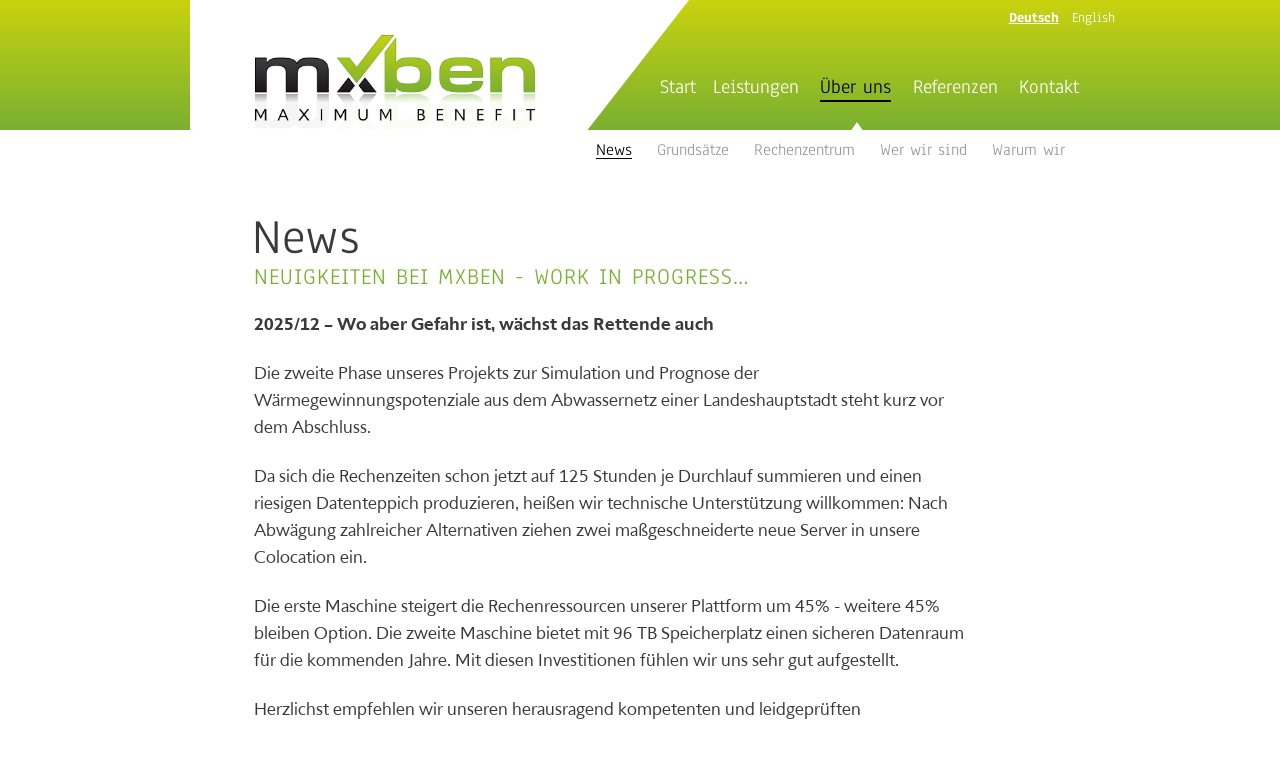

--- FILE ---
content_type: text/html; charset=utf-8
request_url: https://www.mxben.de/ueber-uns/news/
body_size: 17625
content:
<!DOCTYPE html>
<html lang="de">
<head>
	<meta charset="utf-8" />
	<title>News | mxben</title>

	<meta name="description" content='Neuigkeiten Nachrichten Chronik Unternehmensentwicklung' />
	
	<link href="/site/templates/css/screen.css?v=6" rel="stylesheet" media="screen" type="text/css" />
	<link href="/site/templates/css/print.css?v=6" rel="stylesheet" media="print" type="text/css" />
	
	<script src="/site/templates/js/jquery-3.7.1.min.js"></script>
	<script src="/site/templates/js/list.min.js"></script>
		<script src="/site/templates/js/domscript.js?v=5"></script>

	<!-- <meta content="minimum-scale=1.0, width=device-width, initial-scale=1" name="viewport"> -->
	<link rel="shortcut icon" href="/site/templates/img/favicon.ico" type="image/vnd.microsoft.icon" />

</head>
<!--[if lt IE 7]><body class="ie ie8 ie7"><![endif]-->
<!--[if IE 8]><body class="ie ie8"><![endif]-->
<!--[if gt IE 8]><body class="ie"><![endif]-->
<!--[if !IE]><!--><body><!-- <![endif]-->

<header>
	<div class="wrapper">
	<div class="innerwrapper">
	<div class="ieoverlay"></div>
		<div class="logo"><a href='/'><img src="/site/templates/img/logo.png" /></a></div>

		<div class="languages">
										<a class="langages__lang langages__lang--1013 languages__lang--active active" href="/ueber-uns/news/">Deutsch</a>
								<a class="langages__lang langages__lang--1147" href="/en/about-us/news/">English</a>
						</div>
		
		<nav>
								<ul><li><a href="/">Start</a></li><li><a href="/portfolio/">Leistungen</a></li><li class="active_page_parent"><a href="/ueber-uns/">Über uns</a></li><li><a href="/referenzen/">Referenzen</a></li><li><a href="/info/">Kontakt</a></li></ul>		</nav>
	</div><!-- innerwrapper -->
	</div><!-- wrapper -->
</header>

<div class="wrapper main nopicture">
	<aside class="subnav">
					<ul><li class="active"><a href="/ueber-uns/news/">News</a></li><li><a href="/ueber-uns/grundsaetze/">Grundsätze</a></li><li><a href="/ueber-uns/rechenzentrum/">Rechenzentrum</a></li><li><a href="/ueber-uns/wer-wir-sind/">Wer wir sind</a></li><li><a href="/ueber-uns/warum-wir/">Warum wir</a></li></ul>	</aside>

	<section class="content">
		<h1>News</h1>
					<p class="subline">Neuigkeiten bei mxben - work in progress&#8230;</p>
		
		<p><strong>2025/12 – Wo aber Gefahr ist, wächst das Rettende auch</strong></p>

<p>Die zweite Phase unseres Projekts zur Simulation und Prognose der Wärmegewinnungspotenziale aus dem Abwassernetz einer Landeshauptstadt steht kurz vor dem Abschluss.</p>

<p>Da sich die Rechenzeiten schon jetzt auf 125 Stunden je Durchlauf summieren und einen riesigen Datenteppich produzieren, heißen wir technische Unterstützung willkommen: Nach Abwägung zahlreicher Alternativen ziehen zwei maßgeschneiderte neue Server in unsere Colocation ein.</p>

<p>Die erste Maschine steigert die Rechenressourcen unserer Plattform um 45% - weitere 45% bleiben Option. Die zweite Maschine bietet mit 96 TB Speicherplatz einen sicheren Datenraum für die kommenden Jahre. Mit diesen Investitionen fühlen wir uns sehr gut aufgestellt.</p>

<p>Herzlichst empfehlen wir unseren herausragend kompetenten und leidgeprüften Hardwarelieferanten H22 in Tübingen ;-)</p>

<p><strong>2025/05 – Umzug</strong></p>

<p>Neben der Bearbeitung laufender Projekte bereiten wir den Umzug unserer IT-Plattform innerhalb des Rechenzentrums vor. Ab Juni wird der neue Standort Platz für künftige Erweiterungen unserer Hardware bieten.</p>

<p>Wie bei jedem Umzug steckt der Teufel auch hier im Detail, etwa neuen Anschlusstechniken für den Netzwerk-Uplink oder die redundante Stromversorgung. Dabei unterstützt uns die reibungslose Zusammenarbeit mit unserem CoLocation-Provider 23M (Münster) sowie unserem langjährigen Hardware-Lieferanten H22 IT-Solutions (Tübingen).</p>

<p><strong>2025/04 – pro bono</strong></p>

<p>Vertreten Sie eine <strong>gemeinnützige Organisation</strong> mit Sitz in Europa und sind Sie auf der Suche nach einem Partner, der auf ehrenamtlicher Basis bereit ist,</p>

<ul>
	<li>Aufgaben rund um die Analyse von Daten oder datenbasierte Prognostik zu übernehmen, oder</li>
	<li>den Aufbau einer klein dimensionierten, aber professionellen IT-Infrastruktur zu unterstützen?</li>
</ul>

<p>Wir suchen ein Engagement, das zwar nicht zeitintensiv, jedoch auf Nachhaltigkeit angelegt ist. Wir freuen uns auf die Zusendung einer Skizze Ihres Vorhabens. </p>

<p><strong>2024/02 – Schwarm-Upgrade</strong></p>

<p>Um stetig wachsende Datenmengen zu bewältigen und dabei zukunftsweisende Ideen realisieren zu können, haben wir unsere 'statistics fabric' nach zwei Jahren von Grund auf neu entwickelt. Dabei wurden die Ressourcen (auch die der Hardware) vervielfacht: Inzwischen unterstützen 32 (seit September: 64) parallel arbeitende Instanzen auf mehreren Servern die Projektarbeit für unsere Kunden und verkürzen selbst mehrtätige Prozesse auf wenige Stunden, so etwa bei der Aufbereitung von Wetterdaten.</p>

<p>Und ja: Lernfähigkeit - also: 'künstliche Intelligenz' (das muss hier stehen) - ist auch eingebaut. Bei mxben 'hands on' und ganz ohne Cloud...</p>

<p><strong>2023/11 – mxben geht in den Untergrund</strong></p>

<p>Das klingt komisch, ist aber ernst gemeint. Abwassermengen, Durchflussraten und Temperaturen im Kanalnetz einer Großstadt beschäftigen uns seit dem Spätsommer. Es geht um die Wärmeenergie im Abwasser, das jede/r von uns buchstäblich an jedem Tag den Abfluss hinab spült. Hinzu kommen Mengen aus öffentlichen Einrichtungen, Betrieben und - ganz wesentlich - Niederschläge. Außerdem spielen Temperatur, Luftfeuchtigkeit und andere Wetterparameter im jahreszeitlichen Rhythmus eine Rolle.</p>

<p>Unser Ziel ist die Prognose gewinnbarer Energiemengen und die Simulation der Auswirkung von Entnahmen auf das gesamte Netz bis hin zur Abwasseraufbereitung. In dieser Größenordnung physikalische Zusammenhänge abbilden zu wollen wäre Hybris. Stattdessen gehen wir die Aufgabe mit Heuristik und statistischen Methoden an. Überrascht hat uns, wie gut sich die Abwassertemperatur auf 0,1 °C genau an zahlreichen Punkten im Netz über Wochen hinweg mit einer zeitlichen Auflösung von 5 Minuten vorhersagen lässt.</p>

<p><strong>2023/07 – 10 Jahre mxben</strong></p>

<p>Ersparen wir Ihnen und uns die Selbstbeweihräucherung, die diesem Termin formal gebührt. Schon krass: ein Drittel dieser Zeit war von Krisen geprägt. Erst Corona, dann Krieg in Europa; schließlich Energie-, Wirtschafts- und - über allem anderen - Klimakrise. An ihr überrascht allein, wie plötzlich sie nicht mehr künftig, sondern gegenwärtig ist. Die antiken Griechen, von denen wir 'Krise' als Fremdwort entlehnt haben, bezeichneten damit die Verwendung eines Siebs um Werthaltiges von Überflüssigem zu trennen...</p>

<p>Schauen wir nach vorn: mxben wird - soviel steht heute fest - gemeinsam mit Anderen auch an der Entwicklung effizienter Lösungen für die Energieversorgung von morgen arbeiten. Unsere Expertise bei der Modellierung dynamischer, scheinbar chaotischer Systeme, der Vorhersage künftiger Entwicklungen sowie des Managements einer Vielzahl von Daten aus unterschiedlichen Quellen ist ein Schlüssel zum Erfolg. Das erfüllt uns mit Freude und Stolz, zumal wir vor zwei Jahren mit dem Fokus auf Energiedienstleistungen offenbar noch etwas 'früh dran' waren. Auf die kommenden zehn Jahre! Wir werden berichten.</p>

<p><strong>2023/02 – mxben eröffnet 'Guarded Data Science Lab'</strong></p>

<p>Denjenigen unserer Kunden, die selbst Analysen und Experimente mit Daten durchführen möchten, bieten wir ab sofort eine sicherheitstechnisch wohl gehütete und mit aktuellen Tools eingerichtete Werkstatt auf unserer Plattform an. Damit profitieren sie von performanter Hardware in unmittelbarer Nähe zu den Daten, die wir für sie aufbereiten.</p>

<p>Die Vorteile des GDSL liegen auf der Hand:</p>

<ul>
	<li>Anfangsinvestitionen zur Bereitstellung einer eigenen Analytics-Plattform entfallen</li>
	<li>Die Werkstatt ist sofort einsetzbar, ihre Ausstattung praktisch bewährt</li>
	<li>Die 'Spielwiese' fördert analytische Kreativität trotz Produktionstauglichkeit</li>
	<li>Flexibilität und Individualität anstelle von Enterprise-Standards</li>
	<li>Es senkt Hürden für den Aufbau eigener Kompetenzen</li>
	<li>Entworfen für Zusammenarbeit, Coaching auf Wunsch inklusiv</li>
	<li>Für wachsende Bedürfnisse ist Erweiterbarkeit eingebaut</li>
</ul>

<p>Konzept und Realisierung dieses Services sind in Ruhe gereift. Unseren Kunden eröffnen wir damit eine weitere Option nachhaltiger Zusammenarbeit.</p>

<p><strong>2022/04 – Unser 'Schwarm' fliegt - aus Techniktraum wird Kundennutzen</strong></p>

<ul>
	<li>Lassen sich nicht Hunderte von Berechnungsschritten, die in einem komplexen Bedingungsverhältnis stehen, maschinell orchestrieren und durch parallele Bearbeitung innerhalb eines <strong>Bruchteils der Zeit</strong> erledigen?</li>
	<li>Kann man einen 'Schwarm' von gleichartigen Maschinen so miteinander in Beziehung setzen, dass sich die Computer <strong>selbst organisieren</strong> und mit <strong>kollektiver Kraft</strong> Aufgaben bewältigen, zu deren Lösung jedes Mitglied allein Tage benötigen würde?</li>
	<li>Nach vorn gedacht: Lässt sich die Kraft des Kollektivs - bis an die Leistungsgrenze der Hardware - <strong>beliebig skalieren</strong>?</li>
</ul>

<p>Anfang April ging unsere 'statistics fabric' mit einem Verbund von acht Maschinen an den Start. Sie ermöglicht einen <strong>enormen Sprung der Verarbeitungsgeschwindigkeit</strong> - und die Hardware bietet reichlich Luft nach oben. Wir haben uns für eine robuste Eigenentwicklung entschieden: Das gibt uns die Sicherheit, die Prozesse zu beherrschen und auf neue Anforderungen schnell reagieren zu können.</p>

<p>Unseren Kunden bieten wir damit deutlich <strong>verkürzte Lieferzeiten</strong> sowie die <strong>Sicherheit</strong>, steigenden <strong>Anforderungen </strong>mit entsprechenden <strong>Ressourcen </strong>begegnen zu können.</p>

<p><strong>2022/02/26 – Unterstützung für den Frieden in Europa</strong></p>

<p>Der völkerrechtswidrige und offenbar von langer Hand vorbereitete Angriffskrieg der Russischen Föderation unter der Führung ihres Präsidenten auf das Staatsgebiet der Ukraine stimmt uns zutiefst traurig und markiert eine Zäsur in der friedenpolitischen Entwicklung Europas sowie angrenzender Staaten. Unser Verhalten als nur scheinbar der Konfliktregion Außenstehende ist immer ein statement, selbst wenn wir passiv bleiben. Wir haben uns entschieden, die uns unmittelbar zur Verfügung stehenden Möglichkeiten zu nutzen, dem internationalen Hilferuf der Ukraine zu entsprechen.</p>

<p>Spenden zur Unterstützung der dringend benötigten humanitären Soforthilfe nehmen die einschlägig bekannten nationalen und internationalen Hilfsorganisationen, z.B. <a href="https://www.unicef.de/informieren/aktuelles/presse/2022/ukraine-statement-unicef/262878">UNICEF</a> oder <a href="https://www.aktion-deutschland-hilft.de/index.php">Aktion Deutschland hilft</a> entgegen, zu finden bei Google unter 'Nothilfe Ukraine'.</p>

<p>Hierüber hinaus bietet die <a href="https://bank.gov.ua/en/">Nationalbank der Ukraine</a> die Möglichkeit, die Finanzierung der Landesverteidigung unmittelbar und direkt zu unterstützen. <a href="https://bank.gov.ua/en/news/all/natsionalniy-bank-vidkriv-spetsrahunok-dlya-zboru-koshtiv-na-potrebi-armiyi">Weitergehende Informationen unter diesem Link</a>.</p>

<p><strong>2021/08 – Schnittstelle zu Wilken NTS.suite/MS Dynamics NAV</strong></p>

<p>Wir freuen uns, bei einem der Neuprojekte in diesem Jahr eine bidirektionale Schnittstelle zwischen Wilken NTS.suite/Microsoft Dynamics Navision und dem Customer Analytics Service entwickeln zu können.</p>

<p>Neben SAP/IS-U, kVASy (SIV) und lima (rhenag) bauen wir damit eine Brücke zu dem vierten, in der Branche weit verbreiteten ERP- und Abrechnungssystem. Nebenbei belegen wir damit auch, dass die Diversität der genutzen Quell- und Zielsysteme auf der Seite unserer Auftraggeber kein Hindernis auf dem Weg zur weiteren Digitalisierung kundenbezogener Prozesse darstellt.</p>

<p><strong>2021/05 – Neuer Beratungsvorschlag (next best offer) ist live</strong></p>

<p>Für "Customer Analytics - bottom up von mxben" haben wir das Modul zur Produktion individualisierter vertrieblicher Beratungsvorschläge (next best offer) von Grund auf neu entwickelt.</p>

<p>Aus der Schnittmenge von Individualinteressen des einzelnen Lieferenergiekunden und der Vertriebsziele des Lieferanten werden diejenigen Angebote im Portfolio ausgewählt, die sich durch höchstmögliche Attraktivität und Kaufwahrscheinlichkeit auszeichnen.</p>

<p>Zur Unterstützung der Kundenbetreuung wird die Information in Sprache gefasst. Die Integration in automatisierte Systeme (z.B. Online Service) ist ebenso möglich. Intelligent wird der Ansatz durch integrierte Feedback-Schleifen: So fließen Veränderungen der Geschäftsbeziehung und Rückmeldungen aus dem Beratungsdialog in den Erfahrungsspeicher der Organisation und dienen der Optimierung künftiger Vorschläge und Angebote.</p>

<p>Mit einem Excel-Formular liegt die Steuerung der Beratungsvorschläge in der Hand unserer Kunden. Das reduziert den Aufwand für Kommunikation und Verwaltung.</p>

<p>Die Anpassungsfähigkeit des Moduls garantieren wir durch die Abbildung eines Großteils der Empfehlungslogik in flexiblen Datenstrukturen. Im Vergleich zur früheren Umsetzung konnte die Menge an statischem Programmtext um etwa 70-80% reduziert werden.</p>

<p><strong>2021/04 – Energie in eigener Sache</strong></p>

<p>Unser Dienstleistungsangebot adressiert die Energiewirtschaft und ohne Energie läuft auch bei uns nichts: So machen z.B. die Kosten für Ökostrom seit Anfang des Jahres die Hälfte der Betriebskosten im Rechenzentrum aus. Unser Verbrauch liegt inzwischen deutlich über dem Bedarf einer großen Familie. Strom ist - neben guten Einfällen, Daten und IT - das wichtigste Betriebsmittel für mxben als innovativer Informationsdienstleister.</p>

<p><strong>2021/03 – Lieferantenwechsel in Zeiten von Corona</strong></p>

<p>Die existenzielle Verunsicherung durch die überraschende und unerwartet andauernde Krise wirkt sich auch auf die Wechselbereitschaft von Energiekunden aus: Seit Herbst letzten Jahres beobachten wir für die jeweils bevorstehenden 12 Monate ein Auseinanderdriften vorhergesagter und bis dahin eingetretener Lieferantenwechsel. Ob das scheinbar aufgeschobene, aber nicht notwendig aufgehobene Wechselinteresse bis zum Jahresende zu einer Erhöhung der jahreszeitbedingten Kündigerzahlen führt, ist derzeit offen. Dies dürfte maßgeblich nicht nur von der epidemiologischen, sondern vor allem der wirtschaftlichen Entwicklung abhängig sein, die aktuell viele Menschen in ihrem Konsumverhalten und wirtschaftlichen Planungen beeinflußt.</p>

<p>Valide prognostizierte Wechselwahrscheinlichkeiten versetzen Energieversorger in der Lage, wechselgefährdete Geschäftspartner präventiv anzusprechen und Kundenverluste zu reduzieren.</p>

<p><strong>2021/02 – Customer Analytics integriert 3. Segmentierungsdimension</strong></p>

<p>Das hat nichts mit virtual reality zu tun: Handfeste Unterstützung zur Aussteuerung kundenbezogener Prozesse bietet unser Segmentierungsansatz, der neben Wechselwahrscheinlichkeit und Kundenwert (künftiger Deckungsbeitrag) nun auch maßgebliche Kundenpräferenzen integriert. Dazu treffen wir Vorhersagen darüber, mit welchen Bedürfnissen ein Geschäftspartner seinem Energielieferanten und -dienstleister gegenübersteht. Grundlagen der Vorhersage sind u.a. Informationen über Kaufentscheidungen wie Tarifwechsel oder die Inanspruchnahme energienaher Leistungen ähnlicher Kunden in der jüngeren Vergangenheit. Energieversorger erhalten so die Möglichkeit, Kommunikationsinhalte und Angebote sehr zielgruppenspezifisch zu adressieren und Streuverluste zu reduzieren.</p>

<p><strong>2021/01 – Technik</strong></p>

<p>Die Jahreswende gibt Gelegenheit, einen Blick auf das technische Fundament unserer Arbeit zu werfen. Data Science findet nicht nur in sphärischen Höhen, sondern immer in den Grenzen technischer Möglichkeiten statt. In der Praxis benötigen Berechnungen je nach Zielsetzung bis zu mehrere Tage Zeit und eine Menge Ökostrom. Der Aufwand für die kontinuierliche Pflege, die zur Aufrechterhaltung des sicheren Betriebs notwendig ist, wird leider oft unterschätzt. Hier finden Sie weitere <a href="https://mxben.de/ueber-uns/rz/">Informationen zur Hardware unserer Datenmanufaktur</a>.</p>

<p><strong>2020/12 – Corona sucks – Strategie bleibt gefragt</strong></p>

<p>Bereits im Frühjahr wurde klar, dass neu geplant werden muss. Die Nachrichten aus Politik, Wirtschaft und Gesellschaft zeigen, dass der grundsätzliche Mangel an Erfahrungswissen und die Fehlbarkeit aller Prognosen in Kombination mit Gefahr im Verzug einen eigenen Problemkreis darstellen, mit dem wir schlecht klarkommen.</p>

<p>Zugleich reift vielerorts die Erkenntnis, dass sich gewohnte Denkweisen durch diese Zäsur nachhaltig verändern könnten und wir einige unserer Zielsysteme dauerhaft anpassen werden.</p>

<p>Seit dem Spätsommer steuert mxben der Krise unternehmerisch entgegen. Im 8. Jahr unserer Geschäftstätigkeit investieren wir mehr als zuvor in die Sicherheit und Leistung unserer Plattform für Customer Analytics. Kurz vor Weihnachten nehmen wir unseren neuesten Server, ausgestattet mit zwei spezifisch hoch leistungsfähigen und topaktuellen Prozessoren der <a href="https://heise.de/-4702331">EPYC-Reihe von AMD</a> in Betrieb. Damit werden wir nicht nur wiederkehrende Berechnungen, sondern auch unsere Entwicklungsarbeit erheblich beschleunigen.</p>

<p>An dieser Stelle danken wir ausdrücklich allen bestehenden und neuen Kunden, deren Vertrauen in unsere Kompetenzen diese Weichenstellungen möglich gemacht hat.</p>

<p>Ferner danken wir dem Bund sowie dem Land Hessen für Unterstützungsangebote zur Überwindung der Corona-Krise sowie eine <a href="https://www.wibank.de/digital-zuschuss">Förderung</a> unserer Investitionsbereitschaft.</p>

<p><strong>2020/12 – Weltverbesserer</strong></p>

<p>Wir unterstützen die Initiative <a href="https://www.techtotherescue.org">TECH TO THE RESCUE</a> mit einem bescheidenen commitment. Ziel dieser innovativen Plattform ist es, Hilfsorganisationen/NGOs transnational speziell in der Corona-Krise mit ehrenamtlich tätigen Unternehmen und KnowHow-Trägern der Digital-Branche zusammenzubringen, um aufkommende Hürden mit Technik zu überwinden.</p>

<p>Davon unabhängig werden wir bis zum Ende des laufenden Geschäftsjahrs knapp 1,5% unseres betrieblichen Rohertrags in Form von wiederkehrenden oder anlassbezogenen Spenden für wissenschaftliche und karitative Zwecke aufgewendet haben.</p>

<p><strong>2020/10 – Vereinsmeier</strong></p>

<p>mxben tritt dem <a href="https://www.ai-frankfurt.de">AI-Frankfurt Rhein-Main e.V.</a> bei. Damit möchten wir die Ziele des Vereins: wirtschaftliche, wissenschaftliche und gesellschaftliche Aktivitäten rund um „artificial intelligence“ in einem regionalen Netzwerk zu bündeln, mit unseren eigenen Erfahrungen unterstützen und fördern.</p>

<p><strong>2020/09 – Customer Analytics integriert next-best-offer</strong></p>

<p>Im Kundenauftrag erweitern wir unseren Customer Analytics Ansatz um ein Modul zur dynamischen Ableitung kundenindividuell ermittelter vertrieblicher Bratungsvorschläge (next-best-offer). Der Clou liegt darin, ein beiderseits vorteilhaftes Produktangebot aus der Schnittmenge von vertrieblichen Interessen und Kundeninteressen auszuwählen (win-win).</p>

<p><strong>2020/09 – mxben meets OpenStreetMap</strong></p>

<p>Was Wikipedia für das Wissen der Welt ist, ist <a href="https://www.openstreetmap.de">OpenStreetMap</a> für die Kartierung der Erde. Mit Unterstützung von Experten der <a href="https://www.geofabrik.de/">Geofabrik in Karlsruhe</a> arbeiten wir daran, diesen Datenschatz ab dem kommenden Jahr dauerhaft für unsere Kunden nutzbar zu machen.</p>

<p><strong>2020/07 - 7</strong><strong> Jahre "maximum benefit"</strong></p>

<p>Bald ist es soweit - Schon heute herzlichen Dank an alle, die dazu beigetragen haben!</p>

<p><strong>2020/04 - Customer Analytics integriert Preisakzeptanzanalyse</strong></p>

<p>Erfolgreiche Preispolitik ist eine - wenn nicht: die - Königsdisziplin. Deshalb freuen wir uns, einen herausfordernden Kundenauftrag zur Analyse von Preisakzeptanz, Preissensibilität und Preisschwellenwahrnehmung bei der Anpassung von Preisen im bundesweiten Vertrieb erfolgreich abgeschlossen zu haben.</p>

<p>Das Hauptaugenmerk zielte auf die Abbildung von Rahmenbedingungen der Entscheidungssituation individueller Strom- und Erdgaskunden; darüber hinaus auf die zeitliche und räumliche Verortung von Ereignissen und Zuständen sowie die Ableitung wirtschaftlicher Folgen. Alle Analysen konnten einheitlich auf der Grundlage unseres 4D-Datenmodells durchgeführt werden.</p>

<p><strong>2020/03 - Corona: mxben richtet virtuelles Klassenzimmer ein</strong></p>

<p>Einen Teil unserer Erfahrung, Zeit und Technik stellen wir der 7. Klasse eines Frankfurter Gymnasiums zur Verfügung und richten kostenfrei ein "virtuelles Klassenzimmer" für Schüler/innen, Lehrer und Eltern ein. Damit wollen wir nicht nur die Schulschließung überbrücken, sondern digitale Formen der Zusammenarbeit und des Lernens fördern.</p>

<p>Schon die positiven Erfahrungen der ersten Woche machen Mut und zeigen, dass Unternehmen auch in der Krise nicht nur nach Hilfe rufen, sondern selbst helfen können.</p>

<p><strong>2019/05 - Customer Analytics integriert Doublettenkonsolidierung</strong></p>

<p>Geschäftspartner-Doubletten liegen intelligentem Kundenbeziehungsmanagement wie Steine im Weg - und sind doch in jedem historisch gewachsenen System zuhause.</p>

<p>Customer Analytics à la mxben integriert ab sofort eine intelligente, mehrdimensionale Erkennung und Bereinigung von Doubletten, die wir jüngst im Projekt für einen Kunden entwickelt haben. Ob die dabei gewonnene und regelmäßig aktualisierbare Information lediglich zur Steigerung der Treffsicherheit unserer Prognosen beiträgt oder außerdem zur Anreicherung in den Quellsystemen genutzt wird, bleibt unseren Kunden überlassen.</p>

<p><strong>2019/05 - KI-Bundesverband nimmt mxben nicht auf - und verdient trotzdem Lob</strong></p>

<p>Der junge <a href="https://ki-verband.de/">KI-Bundesverband</a> hat im März 2019 ein eigenes <a href="https://ki-verband.de/ki-guetesiegel-ai-made-in-germany">Gütesiegel</a> ins Leben gerufen. Unternehmen der KI-Branche, die sich gegenüber dem Verband verpflichten, die beschriebenen Grundsätze beim Einsatz künstlicher Intelligenz zu befolgen, dürfen das Siegel führen.</p>

<p>Die gute Nachricht zuerst: Das Dokument finden wir klasse, weil es auf wichtige Fragen praktikable Antworten gibt und Transparenz herstellt. Als Hintergrundinformation sei Interessierten das <a href="http://www.svr-verbraucherfragen.de/dokumente/verbrauchergerechtes-scoring/">Gutachten "Verbrauchergerechtes Scoring"</a> des Sachverständigenrats für Verbraucherfragen beim Bundesministerium der Justiz und für Verbraucherschutz empfohlen. Die dort aufgeworfenen Fragen gehen uns alle an.</p>

<p>Die Selbstverpflichtung des Gütesiegels hätten wir gern unterzeichnet. Was fehlte, war allein die Verbandsmitgliedschaft. Unser Aufnahmeantrag wurde leider abgelehnt. Begründung: Man habe "keinen konkreten KI Fokus erkennen" können. :-O</p>

<p><strong>2019/04 - Masse und auch deshalb Klasse</strong></p>

<p>Statistische Prognostik steht hier im Widerspruch zur Alltagserfahrung: Denn je mehr objektive Faktoren bekannt sind, die unser Verhalten beeinflussen können, desto treffsicherer lassen sich daraus charakteristische Muster und Vorhersagen ableiten. Infolge der jüngsten Erweiterung unserer Datenbasis fließen aktuell rund 520 individuell aufbereitete Merkmale in die Prognoseverfahren ein.</p>

<p><strong>2019/04 - Customer Analytics WHAT IF released</strong></p>

<p>Welchen konkreten Einfluss werden</p>

<ul>
	<li>Ihre Handlungsalternativen bei der Preis- und Produktgestaltung (Erlösseite)</li>
	<li>Rahmenbedingungen auf der Kostenseite (Bezug, NNE, Steuern, Umlagen)</li>
	<li>Reaktionen des Wettbewerbsumfelds (Marktseite)</li>
</ul>

<p>innerhalb der kommenden 12 Monate auf den individuellen</p>

<ul>
	<li>künftigen Deckungsbeitrag (prospektiver Kundenwert)</li>
	<li>die Loyalität (Lieferantenwechselwahrscheinlichkeit) und</li>
	<li>die Segmentzugehörigkeit</li>
</ul>

<p>Ihrer Kunden entfalten? WHAT IF beleuchtet und beantwortet diese Fragen systematisch. Die Folgen erwarteter Entwicklungen sowie möglicher Entscheidungen werden - in Szenarien gebündelt - in Euro pro Jahr (Kundenwert), Anzahl bestehender Verträge und Geschäftspartner sowie resultierender Absatzmengen prognostiziert.</p>

<p>WHAT IF setzt nahtlos auf Customer Analytics BASIS auf. Besonderes Augenmerk legen wir auf die Modellierung der internen Wechselprozesse (Tarifwechsel), die - neben dem Lieferantenwechsel - erheblichen Einfluss auf die künftigen Deckungsbeiträge haben.</p>

<p>Wir danken unserem Partner, der <a href="https://smartservice.de">Thüga SmartService GmbH (Naila)</a> - bis 2019: Conergos GmbH &amp; Co. KG (München) - für die Unterstützung, die diesen Entwicklungsschritt mit ermöglicht hat.</p>

<p><strong>2019/03 - Customer Analytics BASIS erhält Schnittstelle zu lima</strong></p>

<p>Bisherige Projekte konzentrierten sich auf <a href="https://www.sap.com/industries/energy-utilities.html">SAP/IS-U</a> und <a href="https://www.siv.de/de/loesungen/kvasy-erp-software-suite/">kVASy (SIV) </a>als wesentliche Quellsysteme. In Kürze nehmen wir für einen Kunden die Aufbereitung von Daten aus <a href="http://www.lima-software.de/">lima (rhenag)</a> auf. Wir freuen uns, die Schnittstellen des Customer Analytics Services damit erweitern zu können.</p>

<p><strong>2019/03 - Ist der Lieferantenwechsel eine Schlechtwetter-Entscheidung?</strong></p>

<p>Klare Antwort: Ja auch. Im Rahmen einer experimentellen Analyse haben wir den Einfluss markanter Wetterindikatoren auf den Lieferantenwechsel untersucht. Tatsächlich werden Energielieferverträge im Verlauf kalter und regnerischer Monate häufiger gekündigt. Die Intensität der Sonneneinstrahlung scheint darauf kaum Einfluss zu haben. Da Preisanpassungen oder Rechnungen oftmals in diesen Monaten versandt werden, lassen sich die Effekte nicht genau voneinander trennen.</p>

<p><strong>2019/02 - Unterstützung für die Arbeit von UNICEF</strong></p>

<p>Die Arbeit des Kinderhilfswerks der Vereinten Nationen <a href="https://www.unicef.de">UNICEF</a> unterstützen wir ab sofort nicht mehr anlassbezogen, sondern kontinuierlich als Pate mit einem monatlichen Beitrag.</p>

<p><strong>2019/01 - Datentransferportal online</strong></p>

<p>ftp - Adé: Analyseergebnisse und Daten tauschen wir mit unseren Kunden nicht nur sicher, sondern auch komfortabel über das Internet aus. Unser Transferportal auf der Basis von <a href="https://nextcloud.com">Nextcloud</a> bietet außerdem zeitgemäße Schnittstellen für den vollautomatischen Datenaustausch und wird - wie nahezu alles bei mxben - in eigener Regie auf unserer Hardware betrieben.</p>

<p><strong>2018/11 - Preisdatenschnittstelle zu SAP/IS-U</strong></p>

<p>Die Ermittlung und Simulation vergangener, vor allem aber künftiger Erlöse ist Dreh- und Angelpunkt jeder wirtschaftlichen Erfolgsbetrachtung. Auf der anderen Seite beeinflusst unser Verhalten als Konsument enorm, was im Portemonnaie bleibt.</p>

<p>Zur Übernahme zeitraumbezogener Preiskomponenten bis hinab zu Anlagenoperanden in SAP/IS-U haben wir jüngst eine automatisierte Schnittstelle entwickelt.</p>

<p><strong>2018/10 - WHAT IF: Was wäre, wenn...</strong></p>

<p>Wie wirken sich erwartete Marktpreisniveauveränderungen im Zusammenspiel mit Varianten einer künftigen Preisanpassung auf den wirtschaftlichen Erfolg und weitere Kennzahlen aus? Diese Frage untersuchten wir in einem Pilotprojekt für einen Kunden anhand von zwölf unterschiedlichen Entwicklungsszenarien. Die Ergebnisse waren überraschend und weisen den Weg zu einer validen Prognose künftiger Auswirkungen von Handlungsspielräumen beim Pricing.</p>

<p><strong>2018/08 - Customer Analytics: BASIS-Paket</strong></p>

<p>Gemeinsam mit Thüga SmartService - vormals Conergos - schnüren wir das BASIS-Paket "Customer Analytics - bottom up". Unser Angebot an Energieversorger beinhaltet alle erforderlichen Projektschritte, um zielgruppenspezifische Marketing- und Vertriebsaktivitäten mit einer Kündigeranalyse und kontinuierlich aktualisierten Prognosen zu Lieferantenwechselwahrscheinlichkeiten, Kundenwerten und einem Segmentierungsmodell zu unterstützen.</p>

<p><strong>2018/07 - 5 Jahre "maximum benefit"</strong></p>

<p>mxben ist fünf Jahre alt geworden. Bei Kindern (Sie entschuldigen den hinkenden Vergleich!) zeigt dieser Geburtstag an, dass sie "aus dem Gröbsten raus" sind. Das kleine Jubiläum gibt uns Anlass denen zu danken, die zu diesem Erfolg beigetragen haben. An erster Stelle danken wir unseren <a href="http://www.mxben.de/referenzen/kunden/">Kunden</a>, die uns mit Fragen und großen Aufgaben gefordert haben; an zweiter Stelle unseren <a href="http://www.mxben.de/referenzen/partner/">Partnern</a> und Lieferanten, ohne deren Mitwirkung diese Arbeit nicht möglich wäre. Wir freuen uns auf die Fortsetzung der Zusammenarbeit!</p>

<p>Projekterfahrungen bestätigen, dass der Anfangsaufwand, der mit der individuellen Aufbereitung und Verknüpfung von Daten aus unterschiedlichen Quellen verbunden ist, mit außergewöhnlich hoher Prognosequalität belohnt wird. Diesen Ansatz werden wir ausbauen und für neue Anwendungsbereiche nutzbar machen.</p>

<p><strong>2018/05 - Inkrafttreten der Datenschutz-Grundverordnung (DS-GVO)</strong></p>

<p>In wenigen Tagen ist es soweit: die EU-Datenschutz-Grundverordnung tritt in Kraft. Als Unternehmen, das mit der Verbindung von Daten und Intelligenz Mehrwert erwirtschaftet, haben wir uns die Neuerungen sehr genau angeschaut. Uns freut, dass der Stellenwert hoch entwickelter technischer und organisatorischer Standards zum effektiven Schutz personenbezogener Daten steigen wird. Warum die <a href="http://www.mxben.de/info/datenschutzerklaerung/">Datenschutzerklärung</a> für unsere WebSite, die noch nicht einmal Cookies verwendet, aber etliche DIN A4 Seiten mit Text füllt, bleibt rätselhaft.</p>

<p><strong>2018/04 - Thüga SmartService und mxben vereinbaren Kooperation</strong></p>

<p>Die <a href="https://smartservice.de">Thüga SmartService GmbH (Naila)</a> - bis 2019: Conergos GmbH &amp; Co. KG (München) - und mxben vertiefen ihre Zusammenarbeit. Thüga SmartService bietet umfassende Lösungen zur Unterstützung aller Kernprozesse eines Energieversorgungsunternehmens und ist der führende IT-Dienstleister für den Verbund der <a href="https://www.thuega.de">Thüga-Gruppe</a>.</p>

<p>Gemeinsam bieten die Partner den Unternehmen der deutschen Energiewirtschaft ein integriertes und mit Hinblick auf die Digitalisierung ihrer Geschäftsprozesse zukunftsorientiertes Produktangebot.</p>

<p><strong>2018/03 - Customer Analytics: individuell und mandantenfähig</strong></p>

<p>Erstmals haben wir für einen Kunden unsere Customer-Analytics-Lösung mandantenfähig gemacht. Hauptaufgabe des Pilotprojekts war, die gewohnte Individualität von Datenimport, -aufbereitung und Prognostik mit standardisierten, aber anpassungsfähigen Schnittstellen und Skalierbarkeit zu verbinden. Die Neuentwicklung ermöglicht, weitere Versorgungsunternehmen, die auf einem gemeinsamen SAP-Template arbeiten, mit reduziertem Zusatzaufwand in die Lösung zu integrieren und künftige Fortentwicklungen für alle Teilnehmer effizienter zu gestalten.</p>

<p>Andere Projekte werden weiterhin von einem individuell auf die Situation und Datenlage des Versorgungsunternehmens abgestimmten Ansatz profitieren, bei dem unser einheitliches Datenmodell zur Anwendung kommt.</p>

<p><strong>2017/12 - Umzug ins neue Rechenzentrum</strong></p>

<p>Nach gründlicher Vorbereitung beziehen unsere Server ihr neues Zuhause bei <a href="https://23m.com">23media</a> im Rechenzentrum der <a href="http://www.telehouse-rechenzentrum.de/rechenzentren-weltweit/emea/frankfurt-rechenzentren">Telehouse in Frankfurt</a>. Mit der Qualitätsstufe Tier3+ genügt die Umgebung noch höheren Anforderungen und bietet zusätzlichen Raum, den wir zum Einsatz von Neuinvestitionen in die Sicherheit und Zuverlässigkeit unserer Analyse-Plattform nutzen.</p>

<p>Was wir außerdem noch schätzen ist, dass unsere Hardware jetzt CO2-neutral mit Ökostrom versorgt wird und der Geräuschpegel im Serverraum so niedrig ist, dass man noch miteinander sprechen kann!</p>

<p><strong>2017/11 - Qualitätssprung bei der Genauigkeit unserer Vorhersagen</strong></p>

<p>Erstmals erreichen wir bei der Vorhersage des Kündigungszeitpunkts im Referenzszenario eine Trefferquote von 80% dessen, was theoretisch möglich, mit praktischen Mitteln jedoch unerreichbar ist. Das Ergebnis wird unter Einsatz eines Analysedatensatzes mit mehreren Millionen Zeilen und rund 400 individuell errechneten Merkmalen erzielt. Bei Folgeprojekten kann das Ergebnis noch leicht verbessert werden.</p>

<p><strong>2017/11 - mxben unterstützt das OpenSource-Projekt IPFIRE</strong></p>

<p>Mit großem Erfolg setzen wir bereits seit mehreren Jahren ausgereifte OpenSource-Lösungen auf der Grundlage von Linux in Kombination mit spezifischen kommerziellen Sicherheitslösungen ein. Weil wir gemeinsam mit unseren Kunden davon profitieren, geben wir einen Teil dieses Erfolgs an die Entwicklergemeinschaft der OpenSource-Firewall-Distribution <a href="https://www.ipfire.org">IPFIRE</a> zurück und unterstützen das Projekt monatlich mit einer kleinen Spende.</p>

<p><strong>2017/07 - mxben konzentriert personelle Ressourcen</strong></p>

<p>Seit Beginn der zweiten Jahreshälfte führt Andreas Hahne das Unternehmen als Geschäftsführer und Gesellschafter allein. Spannende Projekte mit neuen Kunden und Daten aus unterschiedlichen Quellsystemen (SAP, SIV, Microsoft u.a.) ermöglichen es uns, die gesamte Prozesskette der Datenaufbereitung, Integration von Drittanbieterdaten sowie der abschließenden Auswertung und Prognose neu zu entwerfen und zu formalisieren.</p>

<p><strong>2016/10 - GET und mxben vereinbaren Kooperation</strong></p>

<p>Die <a href="https://www.get-ag.com">GET AG</a> (Leipzig) und mxben arbeiten künftig enger zusammen. Beiderseitige Erfahrungen auf der Arbeitsebene reichen zurück bis in das Jahr 2002 (kein Tippfehler). Daher kennen und schätzen wir uns. GET ist unser bevorzugter Partner, wenn es um die Einbeziehung von Marktinformationen in Prognosemodelle oder die Ermittlung von Deckungsbeiträgen geht.</p>

<p><strong>2015/01 - Konzept "Prospektiver Kundenwert"</strong></p>

<p>Wie lässt sich der wahrscheinlich erzielbare Wertbeitrag eines Geschäftspartners im Zeithorizont der kommenden zwölf Monate mit einer einzigen, wirtschaftlich relevanten Zahl beschreiben? Und vorhersagen? Wie lassen sich Erwartungswerte für den Fortbestand laufender Verträge, die Realisierung von Cross- und Up-Selling-Chancen sowie Down-Selling-Risiken auf einen gemeinsamen Nenner bringen?</p>

<p>Inspiriert durch Ansätze aus Controlling, statistischer Prognostik und Vertriebssteuerung entwickelt mxben das Konzept des prospektiven (vorausschauenden) Kundenwerts in Euro pro Jahr.</p>

<p><strong>2014/09 - Entwicklung unseres "4D"-Datenmodells</strong></p>

<p>Treffgenaue Vorhersagen des Kündigungszeitpunkts erfordern die Berücksichtigung zeitlicher Verhältnisse. mxben entwickelt ein neues Datenmodell und eine mehrstufige Datenaufbereitung. Alle vier für die Prognose des Kundenverhaltens relevanten Dimensionen:</p>

<ul>
	<li>Sequenz und zeitlicher Abstand zwischen Ereignissen, z.B. Tarifwechsel</li>
	<li>Beginn und Dauer von Zuständen, z.B. Vertragslaufzeiten</li>
	<li>Personenbezogene Merkmale, z.B. Alter</li>
	<li>Ortsbezogene Merkmale, z.B. Anzahl Geschäftspartner im Anschlussobjekt</li>
</ul>

<p>werden darin einheitlich abgebildet. Für die Prognostik ergeben sich daraus neue Möglichkeiten und eine erhebliche Qualitätssteigerung.</p>

<p><strong>2014/04 - Inbetriebnahme unserer IT-Plattform</strong></p>

<p>Der erste Server von mxben zieht ins Rechenzentrum ein. Die Maschine ist klein, stark und schwarz - der letzte Typ einer Serie, die noch von IBM gebaut wurde. In den Folgejahren mehrfach aufgerüstet, arbeitet das grundsolide Gerät zuverlässig bis heute.</p>

<p>Update Juni 2023: der Server läuft immer noch - perfekt - im 10. Jahr - unglaublich.</p>

<p><strong>2013/07 - Unternehmensgründung</strong></p>

<p>mxben wird am 15.07.2013 als Gesellschaft mit beschränkter Haftung unter HRB 97014 in das Handelsregister des Amtsgerichts Frankfurt am Main eingetragen. Zur Erbringung von Dienstleistungen für die Unternehmensbereiche Marketing, Vertrieb und Informatik bringen die Gründer ihre über zwei Jahrzehnte lange und zuletzt bei einem großen deutschen Energieversorger geübte Expertise ein.</p>

<p>Die <strong>Grundsätze unserer Geschäftstätigkeit</strong> haben sich bewährt und gelten bis heute:</p>

<ul>
	<li><strong>Unabhängigkeit</strong> in der Zusammenarbeit mit Partnern und Lieferanten: mxben schätzt die Qualität und den Nutzen der Daten und Leistungen ihrer Partner. Falls diese bei Kundenprojekten genutzt werden, erhalten wir keine Provision.</li>
	<li><strong>Fairness</strong> gegenüber unseren Kunden: Kundenbindung sollte Ergebnis herausragender Leistungen sein und nicht auf Abhängigkeit von einer "Black Box" beruhen. Kunden von mxben können die im Rahmen eines Projekts entwickelten Programme deshalb auch nach Beendigung der Zusammenarbeit weiter nutzen.</li>
	<li><strong>Transparenz </strong>unserer Arbeit: Statistik ist nicht Ihr Steckenpferd? Da sind Sie nicht allein. Auf Wunsch geben wir Ihnen dennoch detaillierten Einblick in das, was wir für Ihr Unternehmen tun.</li>
	<li><strong>Datenschutz und Verantwortung</strong>: Wir haben ein klares Bild von der Verantwortung, die wir mit der Verarbeitung von Daten im Auftrag unserer Kunden übernehmen. Daher verzichten wir auf Kostenvorteile der Cloud und setzen ausschließlich eigene, dedizierte und selbst verwaltete IT-Systeme in Deutschland ein. Unsere hohen technischen Standards halten bis heute jeder Überprüfung stand.</li>
</ul>	</section> <!-- content -->
</div> <!-- wrapper -->

	<footer>
		<div class="footer-gradient"></div>
			<div class="wrapper">
				<div class="white-arrow"></div>
				<div class="footer-content">
					<h2 class="screenreader">Weitere Informationen</h2>
					<div class="sub-navigation">
						<h3>mxben GmbH</h3>
						<p>Im Geeren 38<br />
							60433 Frankfurt am Main<br />
							<a href="/info/impressum/">Impressum</a> | <a href="/info/datenschutzerklaerung/">Datenschutz</a>
					</div>

					<div class="rechtliches">
						<h3>Kontakt</h3>

						<p>Fon +49-69-348793040<br />
							Fax +49-69-348793049<br />
							<a href="mailto:info@mxben.de">info@mxben.de</a></p>
					</div>

					<div class="social">
						<h3>Soziale Netzwerke</h3>
						<ul>
							<li><a class="xingicon" href="https://www.xing.com/companies/mxbengmbh">Xing</a></li>
						</ul>
					</div>

				</div>
			</div> <!-- wrapper -->
	</footer>
</body>
</html>

--- FILE ---
content_type: text/css
request_url: https://www.mxben.de/site/templates/css/screen.css?v=6
body_size: 18127
content:
@import url(mini-reset.css);

@font-face{ 
	font-family: 'Anaheim';
	src: url('../fonts/Anaheim.woff2') format('woff2-variations');
	font-weight: 400 700;
	font-style: normal;
	font-display: swap;
}

@font-face{ 
	font-family: 'Gf H2O Sans Roman';
	src: url('../fonts/2934BC_3_0.eot');
	src: url('../fonts/2934BC_3_0.eot?iefix') format('eot'),
	     url('../fonts/2934BC_3_0.woff') format('woff'),
	     url('../fonts/2934BC_3_0.ttf') format('truetype');
	font-weight: normal;
	font-style: normal;
	font-display: swap;
}

@font-face{ 
	font-family: 'Gf H2O Sans Roman';
	src: url('../fonts/2934BC_2_0.eot');
	src: url('../fonts/2934BC_2_0.eot?iefix') format('eot'),
	     url('../fonts/2934BC_2_0.woff') format('woff'),
	     url('../fonts/2934BC_2_0.ttf') format('truetype');
	font-weight: normal;
	font-style: italic;
	font-display: swap;
}

@font-face{ 
	font-family: 'Gf H2O Sans Roman';
	src: url('../fonts/2934BC_1_0.eot');
	src: url('../fonts/2934BC_1_0.eot?iefix') format('eot'),
	     url('../fonts/2934BC_1_0.woff') format('woff'),
	     url('../fonts/2934BC_1_0.ttf') format('truetype');
	font-weight: bold;
	font-style: italic;
	font-display: swap;
}

@font-face{ 
	font-family: 'Gf H2O Sans Roman';
	src: url('../fonts/2934BC_0_0.eot');
	src: url('../fonts/2934BC_0_0.eot?iefix') format('eot'),
	     url('../fonts/2934BC_0_0.woff') format('woff'),
	     url('../fonts/2934BC_0_0.ttf') format('truetype');
	font-weight: bold;
	font-style: normal;
	font-display: swap;
}

@font-face {
	font-family: 'mxben';
	src:url('../fonts/mxben.eot');
	src:url('../fonts/mxben.eot?#iefix') format('embedded-opentype'),
		url('../fonts/mxben.ttf') format('truetype'),
		url('../fonts/mxben.woff') format('woff'),
		url('../fonts/mxben.svg#mxben') format('svg');
	font-weight: normal;
	font-style: normal;
}

[class^="icon-"], [class*=" icon-"] {
	font-family: 'mxben';
	speak: none;
	font-style: normal;
	font-weight: normal;
	font-variant: normal;
	text-transform: none;
	line-height: 1;

	/* Better Font Rendering =========== */
	-webkit-font-smoothing: antialiased;
	-moz-osx-font-smoothing: grayscale;
}

.icon-quote:before {
	content: "\e602";
}
.icon-linkedin:before {
	content: "\e605";
}
.icon-xing:before {
	content: "\e606";
}
.icon-check:before {
	content: "\e600";
}
.icon-search:before {
	content: "\e601";
}

/* ----------------------------------------------------- normal screens */


body {
	font-family: 'Gf H2O Sans Roman', sans-serif;
	font-size: 18px;
	line-height: 1.5;
	background: #fff;
	color: #3a3a3c;
}

body#tinymce {
	padding-left: 50px;
}

.wrapper{
	width: 900px;
	margin: 0 auto;
	padding: 0 30px;
	position: relative;
	overflow: visible;
	margin-bottom: 50px;
}

/* ----------------------------- Typo */




h1,
h2, 
h3 {
	font-family: 'Anaheim', sans-serif;
}

h1 {
	font-size: 2.8em;
	margin-left: -2px;
	margin-bottom: 30px;
}

h2 {
	font-size: 1.5em; 
	letter-spacing: 1;
	margin-bottom: 10px;
	color: #7ab031;
}

thead h2 {
	margin-bottom: 0;
}

h3 {
	font-size: 1.2em;
	margin-bottom: 15px;
}


h4 {
	font-size: 1em;
	margin-bottom: 15px;
	color: #fff;
	margin-top: 15px;
}

p {
	margin-bottom: 22px;
}

p.subline {
	font-family: 'Anaheim', sans-serif;
	font-size: 1.3em; 
	text-transform: uppercase;
	letter-spacing: 1px;
	color: #7ab031;
	margin: -42px 0 20px 0;
	line-height: 1.2;
}

footer p {
	font-size: 16px;
}

.content p {
	margin-right: 15%;
}



a {
	color: #7ab031;
	text-decoration: none;
}

a:hover,
a:focus,
a:active {
	text-decoration: underline;
}

blockquote {
	z-index: -1;
	font-style: italic;
	font-size: 2.2em;
	line-height: 1.4;
	color: #7ab031;
	/*padding: 0 0 0.7em 0;*/
	margin: 120px 0 30px 0px;
	position: relative;
}

/*blockquote div {
	position: absolute;
	left: -396px;
	top: 0;
	width: 500px;
	height: 500px;
	-webkit-transform: skew(-220deg);
}*/

/*blockquote span::before {
	content: "„";
	margin-left: 1.2em;
	margin-left: -0.45em;
}*/

blockquote span {
/*	display: block;
	position: relative;*/
	/*margin-bottom: 0.3em;*/
}

/*blockquote span::after {
	content: "“";
}*/

blockquote cite {
/*	position: relative;
	display: block;*/
	/*text-align: right;*/
	font-size: 0.6em;
	margin-right: 1em;
	color: #aaa;
	font-style: normal;
}

blockquote cite::before {
	content: "– ";
}

blockquote:before {
	content: "\e602";
	font-family: 'mxben';
	speak: none;
	font-style: normal;
	font-weight: normal;
	font-variant: normal;
	text-transform: none;
	line-height: 1;

	/* Better Font Rendering =========== */
	-webkit-font-smoothing: antialiased;
	-moz-osx-font-smoothing: grayscale;

	position: absolute;
	top: 0.15em;
	left: -2em;
	background: #7ab031;
	color: #fff;
	border-radius: 50%;
	font-size: 25px;
	padding: 0.2em;
	text-align: center;
}

.home {
	margin-bottom: 100px;
}

.home h1 {
	position: relative;
	font-family: 'Gf H2O Sans Roman', sans-serif;
	font-size: 2.2em;
}

.home h1:before {
	content: "\e600";
	font-family: 'mxben';
	speak: none;
	font-style: normal;
	font-weight: normal;
	font-variant: normal;
	text-transform: none;
	line-height: 1;

	/* Better Font Rendering =========== */
	-webkit-font-smoothing: antialiased;
	-moz-osx-font-smoothing: grayscale;
	
	position: absolute;
	top: 0.35em;
	left: -2em;
	background: #3a3a3c;
	color: #fff;
	border-radius: 50%;
	font-size: 25px;
	padding: 0.2em;
	text-align: center;
}

.home {
	position: relative;
}

.star {
	background: url('../img/star.png') 0 0 no-repeat;
	background-size: 100% auto;
	width: 100px;
	height: 100px;
	font-size: 1.2em;
	position: absolute;
	right: 0;
	top: 52%;
	color: #fff;
	text-align: center;
	text-shadow: 0 0 1px #3a3a3a;
	font-weight: bold;
	padding: 45px;
	line-height: 1.1;
	-webkit-transform: rotate(12deg);
	-moz-transform:    rotate(12deg);
	-ms-transform:     rotate(12deg);
	-o-transform:      rotate(12deg);
	transform:        rotate(12deg);
}




header a,
.subnav a {
	font-family: 'Anaheim', sans-serif;
	font-size: 20px;
}

header a:hover,
.subnav a:hover,
header a:focus,
.subnav a:focus,
header a:active,
.subnav a:active {
	text-decoration: none;
}


.pub a,
.publikation a {
	color: #7ab031;
	text-decoration: none;
}

.pub a:hover,
.pub a:focus,
.pub a:active,
.publikation a:hover,
.publikation a:focus,
.publikation a:active {
	text-decoration: underline;
}

footer a {
	font-size: 16px;
	color: #3a3a3c;
}

footer a:hover,
footer a:focus,
footer a:active {
	color: #000;
}

/* ----------------------------- Language switch */

.languages {
	position:  absolute;
	right:  0;
	top:  .2rem;
}

.languages a {
	color:  #fff;
	font-size:  .9rem;
	margin:  0 .3rem;
}
.languages a:focus,
.languages a:hover,
.languages a:active {
	color:  #555;
}

.languages a.active {
	font-weight: bold;
	text-decoration:  underline;
	text-underline-offset: .3em;
	text-decoration-thickness: 1px;
	
}

/* ----------------------------- General */

.screenreader {
	width: 0;
	height: 0;
	padding: 0;
	overflow: hidden;
	display: block;
}

strong {
	font-weight: bold;
}

em {
	font-style: italic;
}

.nopicture {
	z-index: 50;
}

header .wrapper  {
	overflow: hidden;
}

header .wrapper,
footer .wrapper {
	margin-bottom: 0;
}

header .wrapper {
	height: 130px;
}

header,
header .wrapper,
.footer-gradient,
.logo:after,
.ieoverlay {
	z-index: 10;
	background: rgb(201,211,15); /* Old browsers */
	background: -moz-linear-gradient(top,  rgba(201,211,15,1) 0%, rgba(122,176,49,1) 100%); /* FF3.6+ */
	background: -webkit-gradient(linear, left top, left bottom, color-stop(0%,rgba(201,211,15,1)), color-stop(100%,rgba(122,176,49,1))); /* Chrome,Safari4+ */
	background: -webkit-linear-gradient(top,  rgba(201,211,15,1) 0%,rgba(122,176,49,1) 100%); /* Chrome10+,Safari5.1+ */
	background: -o-linear-gradient(top,  rgba(201,211,15,1) 0%,rgba(122,176,49,1) 100%); /* Opera 11.10+ */
	background: -ms-linear-gradient(top,  rgba(201,211,15,1) 0%,rgba(122,176,49,1) 100%); /* IE10+ */
	background: linear-gradient(to bottom,  rgba(201,211,15,1) 0%,rgba(122,176,49,1) 100%); /* W3C */
	filter: progid:DXImageTransform.Microsoft.gradient( startColorstr='#c9d30f', endColorstr='#7ab031',GradientType=0 ); /* IE6-9 */
}


.search {
	padding: 20px 0;
	clear: both;
	overflow: hidden;
	width: 70%;
}

.search-icon {
	float: left;
	line-height: 42px;
	vertical-align: middle;
}

.search-icon:before {
	content: '\e601';
	font-family: 'mxben';
	font-size: 18px;
	color: #7ab031;
	font-weight: normal;
	position: relative;
	left: 144px;
}

.search label {
	display: none;
}

.search input {
	background: #eee;
	outline: none;
	padding: 10px 20px 7px 52px;
	float: right;
	width: 65.7%;
}

.publications {
	position: relative;
}

.pub {
	width: 70%;
	position: relative;
	margin-bottom: 30px;
	overflow: hidden;
}

.pub:before,
.pub:after {
	content: ' ';
	position: absolute;
	width: 0px;
	height: 0px;
	left: -30px;
	top: 22px;
	border: 106px solid;
	 border-left-width: 80px;
	border-right-width: 80px;
	border-bottom-width: 0;
	border-color: #999 transparent transparent transparent;
	-moz-transform: scaleY(1.0001);
	-moz-transform-origin: top;
	z-index: 100;
}

.pub:after {
	border-color: #fff transparent transparent transparent;
	-moz-transform: scaleY(1.0001);
	-moz-transform-origin: top;
	top: 20px;
}

.pub h3 {
	color: #7ab031;
	padding: 22px 0 0px 130px;
	clear: both;
	line-height: 1.1;
}

.pub p,
.date_location,
.author	 {
	margin-right: 0;
	font-size: 15px;
	padding-left: 130px;
}

.pubtopic {
	margin-bottom: 0;
	color: #3a3a3c;
}

.pubcontent {
	color: #999;
}

.vortrags-ort,
.date_location,
.meta,
.author {
	color: #999;
}

.meta {
	margin-top: -10px;
}

.date_location,
.author {
	text-align: right;
	border-bottom: 1px solid #999;
	letter-spacing: 0.05em;
}






/* ----------------------------- Footer */


.white-arrow:before {
	content: ' ';
	position: absolute;
	width: 0px;
	height: 0px;
	left: -21px;
	top: 0px;
	border: 199px solid;
	 border-left-width: 150px;
	border-right-width: 150px;
	border-bottom-width: 0;
	border-color: #fff transparent transparent transparent;
	-moz-transform: scaleY(1.0001);
	-moz-transform-origin: top;
}

.white-arrow:after {
	content: ' ';
	position: absolute;
	left: -1470px;
	top: 0px;
	width: 1500px;
	height: 68px;
	background: #fff;
}


footer {
	background: #7ab031;
	clear: both;
	overflow: hidden;
}

footer .wrapper {
	margin-top: -130px;
}

.footer-gradient {
	height: 130px;
}

.white-arrow {
	width: 300px;
}

.footer-content {
	min-height: 180px;
	margin: 0 0 0 28%; 
	width: 72%;
	padding-top: 50px;
}

.sub-navigation {
	width: 150px;
}


/* ----------------------------- Header */

.logo {
	float: left;
	margin-left: 25px;
	margin-right: 120px;
}

.logo:before {
	content: ' ';
	position: absolute;
	width: 0px;
	height: 0px;
	left: -71px;
	top: 0px;
	border: 384px solid;
	 border-left-width: 300px;
	border-right-width: 300px;
	border-bottom-width: 0;
	border-color: #fff transparent transparent transparent;
	-moz-transform: scaleY(1.0001);
	-moz-transform-origin: top;
}

.logo:after {
	content: ' ';
	position: absolute;
	left: -107px;
	bottom: 0;
	top: 0;
	width: 137px;
	/*height: 130px;*/
}



.logo img {
	width: 280px;
	position: relative;
	margin-top: 35px;
	margin-left: 40px;
}


/* ----------------------------- Navigation */

nav {
	overflow: hidden;
	padding-bottom: 30px;
	display: table;
	position: relative;
	top: 72px;
	width: 432px;
}

nav ul {
	display: table-row;
}

nav li {
	display: table-cell;
	text-align: center;
}

nav li:last-child {
	margin-right: 0;
}

nav a {
	color: #fff;
	text-decoration: none;
}

nav a:hover {
	color: #3a3a3c;
}

nav .active a,
nav .active_page_parent a {
	color: #000;
	border-bottom: 2px solid #000;
	position: relative;
}


nav li.active_page_parent a:before{
	content: ' ';
	position: absolute;
	width: 0px;
	height: 0px;
	top: 38px;
	border: 10px solid;
	border-left-width: 7px;
	border-right-width: 7px;
	border-color: transparent transparent #fff transparent;
	-moz-transform: scaleY(1.0001);
	-moz-transform-origin: top;
	left: 50%;
	margin-left: -6px;
}


/* ----------------------------- Subnav */

.subnav {
	background: #fff;
	position: relative;
	z-index: 1;
	margin-left: 70px;
	/*padding-left: 400px;*/
	/*min-width: 30px;*/
	padding-top: 3px;
}


.subnav a {
	font-size: 17px;
	color: #999;
}

.subnav a:hover {
	color: #3a3a3c;
}

.subnav ul {
	text-align: right;
}

.subnav > ul > li {
	padding-bottom: 0.3em;
}

.subnav li {
	margin: 3px 0 2px 0;
	display: inline-block;
	margin-right: 25px;
	position: relative;
} 

.subnav li.active > a,
.subnav li.parent > a {
	color: #000;
	border-bottom: 1px solid #000;
	height: 20px;
	display: block;
}

.subnav li.parent > a {
	border-bottom-color: #999;
}


.subnav li > ul {
	position: absolute;
	right: 0;
	top: 1.5em;

}

.subnav li > ul li {
	/*display: block;*/
	white-space: nowrap;
	margin-right: 0;
}

.subnav li.has_children > ul {
	display: none;
}
.subnav li.has_children:hover > ul {
	display: block;
	background: #fff;
	box-shadow: 1px 1px 0px 2px rgba(0,0,0,0.5);
	padding: 0.5em 1em;
}

/* ----------------------------- Content */

.wrapper .content {
	clear: both;
	margin-top: 30px;
	margin-left: 64px;
}

.haspicture .content {
	padding-top: 0;
}

.head-gallery {
	margin-top: -5px;
	margin-bottom: -30px;
	position: relative;
	z-index: 0;
}

/*.head-gallery:before {
	content: "";
	display: block;
	position: absolute;
	top: 0;
	left: 100px;
	right: 0;
	height: 30px;
	background: #fff;
	z-index: 2;
}*/

.head-gallery img {
	position: relative;
	top: -30px;
}


.sub-navigation {
	width: 40%;
	float: left;
}

.sub-navigation li {
	padding-bottom: 15px; 
}

.rechtliches {
	width: 35%;
	float: left;
}

.social {
	float: left;
}

.social ul {
	overflow: hidden;
	margin-bottom: 16px;
}

.social li {
	float: left;
	padding-right: 10px;
}

.social li a {
	display: block;
	width: 1.8em;
	height: 2em;
	line-height: 1.5;
	overflow: hidden;
}

.social li a:before {
	font-family: 'mxben';
	font-size: 25px;
	font-weight: normal;
	margin-right: 50px;
}

.social li .xingicon:before {
	content: "\e606";
}

.social li:nth-child(2) a:before {
	content: "\e605";
}

.content li {
	padding-left: 0px;
	padding-bottom: 5px;
}

.content .skills li:before,
.content li:before {
	content: '\e600';
	font-family: 'mxben';
	font-size: 16px;
	color: #fff;
	margin-left: -26px;
	padding-right: 10px;
}

.content li:before {
	color: #7ab031;
}

.content ul {
	margin-bottom: 20px;
	margin-right: 60px;
}

.content ol li:before {
	display: none;
}

.content ol a {
	color: #3a3a3a;
	text-decoration: underline;
}
.content ol a:hover {
	text-decoration: none;
	color: #7ab031;
}

.content ul ul {
	margin: 3px 30px 10px 0;
}

hr {
	width: 100%;
	margin: 20px auto;
	border: 1px solid #222;
}


.content table {
	float: none!important;
}



.align_right {
	clear: both;
	margin: 20px -25% 20px 30px;
	width: 35%;
	float: right;
}

img.align_left {
	clear: both;
	margin: 0 20px 10px 0;
	float: left;
}

img.align_right {
	clear: both;
	margin: 0 0 10px 20px;
	float: right;
}

/* ----------------------------- Was wir anbieten Tabelle */

tr {
	border-bottom: 1px solid #999;
	vertical-align: top;
}

td {
	padding: 18px 30px 18px 0;
}

td:nth-child(2) {
	padding-right: 0;
}

.content td p,
.content td ul {
	margin-bottom: 0;
	margin-right: 0;
}

td ul {
	margin-left: 28px;
}

/* ----------------------------- Partner Liste */

.partner_list {
	overflow: hidden;
	margin-bottom: 50px;
}

.partner_list ul {
	margin-right: 0;
}

.partner_list li {
	list-style: none;
	float: left;
	padding-left: 0px;
	text-indent: 0px;
	margin-right: 35px;
	color: #999;
	font-size: 15px;
	width: 250px;
}

.partner_list li:nth-child(3) {
	margin-right: 0;
}


.partner_list p {
	margin-bottom: 0;
}

.partner_list ul {
	overflow: hidden;
}

.partner_list li:before {
	display: none;
}

.partner_logo {
	height: 100px;
	line-height: 100px;
	text-align: center;
	border-top: 1px solid #999;
	padding: 5px;
}

.partner_logo img {
	vertical-align: middle;
}



/* ----------------------------- team */


.person {
	width: 46%;
	float: left;
	padding: 40px 0 0 0;
	margin-bottom: 50px;
}

.person:last-child {
	margin-left: 8%;
}

.person .portrait img {
	max-height: 300px;
	width: auto;
}

.skills p {
	font-size: 1em;
	line-height: 1.4em;
	padding-bottom: 0;
	margin-right: 0;
}

.team h2 {
	font-size: 2em;
	color: #7ab031;
	margin-bottom: 25px;
	margin-right: 1em;
	float: left;
}

.person-name .icon-xing {
	display: block;
	width: 1.8em;
	overflow: hidden;
	position: relative;
	top: 5px;
	color: #fff;
}

.person-name .icon-xing:before {
	font-family: 'mxben';
	font-size: 25px;
	font-weight: normal;
	margin-right: 50px;
	color: #7AB031;
}

.person-name {
	overflow: hidden;
	position: relative;
}

.team h3 {
	margin-bottom: 5px;
}

.team ul {
	margin-bottom: 20px;
}

.team li {
	padding-left: 0px;
}

.content .team li:before {
	color: #7ab031;
}

.team hr {
	border-color: #7ab031;
}

.portait {
	height: 200px;
	overflow: hidden;
	margin-bottom: 25px;
}


#gmap {height: 400px;}
#gmap h3 {margin-bottom: 0;}


::selection {
	background: #7AB031;
	color: #fff;
}
::-moz-selection {
	background: #7AB031;
	color: #fff;
}


/* ----------------------------------------------------- smaller screens */

@media only screen and (max-width: 640px) { }

/* ----------------------------------------------------- huge screens */

@media only screen and (min-width: 1280px) { }


/*assplorer*/

.ie .logo:after {
	display: none;
}

.ieoverlay {
	display: none;
	position: absolute;
	left: -107px;
	bottom: 0;
	top: 0;
	width: 137px;
}

.ie .ieoverlay {
	display: block;
}

.ie .logo {
	margin-left: 50px;
}

.ie header .wrapper {
	position: relative;
	left: -80px;
	width: 1000px;
}

.ie header .innerwrapper {
	height: 100%;
	position: relative;
	left: 100px;
}


/*.ie8 .subnav {
	margin-left: 0;
	padding-left: 470px;
}*/

.ie8 .head-gallery {
	position: relative;
	z-index: -1;
}

/*.ie8 .head-gallery img {
	position: relative;
	z-index: -1;
}*/

.ie8 .wrapper.haspicture .content:before {
	content: ' ';
	position: absolute;
	width: 0px;
	height: 0px;
	left: -71px;
	top: -130px;
	border: 384px solid;
	 border-left-width: 300px;
	border-right-width: 300px;
	border-bottom-width: 0;
	border-color: #fff transparent transparent transparent;
	z-index: 100;
}

--- FILE ---
content_type: text/css
request_url: https://www.mxben.de/site/templates/css/mini-reset.css
body_size: 806
content:
html, body, div, span, applet, object, iframe,
h1, h2, h3, h4, h5, h6, p, blockquote, pre,
a, abbr, acronym, address, big, cite, code,
del, dfn, em, img, ins, kbd, q, s, samp,
small, strike, strong, sub, sup, tt, var,
b, u, i, center,
dl, dt, dd, ol, ul, li,
fieldset, form, label, legend,
table, caption, tbody, tfoot, thead, tr, th, td,
article, aside, canvas, details, embed, 
figure, figcaption, footer, header, hgroup, 
menu, nav, output, ruby, section, summary,
time, mark, audio, video, main, input, textarea {
	margin: 0;
	padding: 0;
	border: 0;
	font-size: 100%;
	font: inherit;
}
/* HTML5 display-role reset for shitty browsers */
article, aside, details, figcaption, figure, 
footer, header, hgroup, menu, nav, section, main {
	display: block;
}
ol, ul {
	list-style: none;
}
table {
	border-collapse: collapse;
	border-spacing: 0;
}
html {
	overflow-y: -moz-scrollbars-vertical;
	overflow-y: scroll;
}

--- FILE ---
content_type: text/javascript
request_url: https://www.mxben.de/site/templates/js/domscript.js?v=5
body_size: 545
content:
$(function(){

	if( $('#pubs').length > 0 ) {
		var options = {
			listContainer: '.publications',
			listClass: 'publist',
			valueNames: [ 'title', 'pubtopic', 'meta', 'pubcontent', 'date_location', 'author' ]
		};

		var pubList = new List('pubs', options);
	}

	$('a[href^=http]').not('a[href*="mxben.de"]').add('a[href*=".pdf"]').attr('target','_blank');

	if( $('#gmap').length > 0 ) {
		new Maplace({
			show_markers: true,
			locations: [{
				lat: 50.118970,
				lon: 8.715310,
				zoom: 12,
				title: 'mxben',
				html: '<h3>mxben GmbH</h3>'
			}],
			controls_on_map: false,
			map_options: {
					scrollwheel: false
			}
		}).Load();
	}
	

});